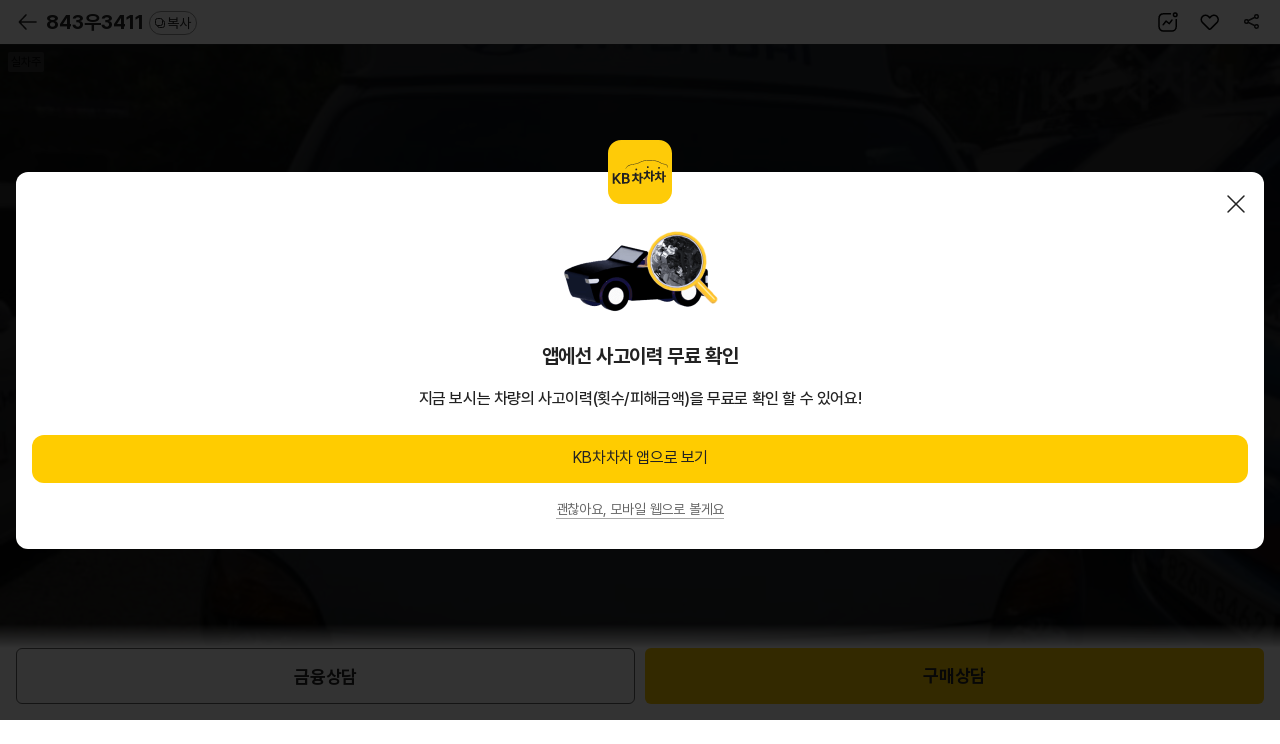

--- FILE ---
content_type: text/html; charset=UTF-8
request_url: https://m.kbchachacha.com/public/web/car/detail/appDown.empty?carSeq=23166183&utm_campaign=webtoapp&utm_source=car_detail&utm_medium=display
body_size: 2079
content:


















	
		<div class="layer-pop-btm layerType new-content-body layer-pop-btm--center">
	        <div class="popup-dim" data-btn-close></div>
			<div class="tit-pop">
	            <h1>
					<span class="blind">KB차차차 앱으로 보기</span>
					<i class="icon64 icon-kbc-app"></i>
				</h1>
				<div class="btn-popup-close"><a href="javascript:void(0);" data-btn-close>닫기</a></div>
			</div>
			<div class="dialog__body content-pop">
				<div class="scroll-wrap tac">
					<img src="/UIDev/resources/images/common/img-app-accident.png" alt="" width="168">
	
	                <h2 class="header-title-100 gap-l">
						앱에선 사고이력 무료 확인
					</h2>
	
					<p class="body-110 gap-m">
						지금 보시는 차량의 사고이력(횟수/피해금액)을 무료로 확인 할 수 있어요!
					</p>
					
	                <div class="btn-grid">
						
							
		                		<a href="https://FsDsGsZ3AECoi4M29ZWuCg.adtouch.adbrix.io/api/v1/click/ZBfiPrNf00KggzK44Y9BKQ?deeplink_custom_path=kbchachacha://post_kbcha?url=



%2Fpublic%2Fapp%2Fcar%2Fdetail.kbc%3FcarSeq%3D23166183%26refererPlatform%3D%26utm_source%3Dcar_detail%26utm_medium%3Ddisplay%26utm_campaign%3Dwebtoapp%26utm_content%3Dfree_carhistory"
									target="_blank" class="btn-base type-primary size-l" 
									data-btn-close
									data-ga4='{"triggerEvent":"click","eventName":"click_button","params":{"page_category":"매물 상세","referer_platform":"","button_name":"KB차차차 앱으로 보기"}}'>KB차차차 앱으로 보기</a>
							
							
						
	                </div>
	
	                <div class="gap-m">
	                    <button type="button" class="btn-txt sm" data-btn-close="session"><span>괜찮아요, 모바일 웹으로 볼게요</span></button>
	                </div>
				</div>
			</div>
		</div>
	
	


<script>
;(function(){
	setTimeout(()=>{
		console.log('###');
		
		kbcTracker && kbcTracker.setGA4TrackerElements();
	}, 0);
})();

</script>

--- FILE ---
content_type: image/svg+xml;charset=UTF-8
request_url: https://m.kbchachacha.com/images/common/icon32-plus.svg
body_size: 257
content:
<svg width="32" height="32" viewBox="0 0 32 32" xmlns="http://www.w3.org/2000/svg">
    <g stroke="#222" stroke-width="1.5" fill="none" fill-rule="evenodd" stroke-linecap="round" stroke-linejoin="round">
        <path d="M6 16h20M16 6v20"/>
    </g>
</svg>


--- FILE ---
content_type: text/javascript;charset=UTF-8
request_url: https://m.kbchachacha.com/UIDev/resources/js/common.js
body_size: 96179
content:

var common = {
	init : function(){
		this.tabmenu();
		this.scrollReveal();
		this.layerBottom();
		this.toggleBtn();
		this.bottomMenu();
		this.btnClose();
		this.inputDisable();
		this.tooltip();

		if ( $('.bottom-tab-bar').length > 0 ) {
			$('#wrap').addClass('wrap-area--has-tab-bar');
		}
	},
	tabmenu :  function(e,num){
		var num = num || 0;
		var menu = $(e).children();
		var con = $(e + '-con').children();
		var select = $(menu).eq(num);
		var i = num;

		con.hide();
		select.addClass('on').append("<span class='blind'>현재선택</span>");
		con.eq(num).show();
		
		menu.click(function(){
			if(select !==null) {
				$(".blind").remove();
				select.removeClass('on');
				con.eq(i).hide();
			}
			select = $(this);
			i = $(this).index();

			select.addClass('on').append("<span class='blind'>현재선택</span>");
			con.eq(i).show();
			return false;
		});
	},
	scrollReveal : function() {
		var windowHeight = $(window).height(),
			windowWidth = $(window).width(),
			initialScroll = $(window).scrollTop(),
			items = $('.reveal'),
			scroll;

		items.each(function(){
			if($(this).offset().top >= windowHeight){
				$(this).addClass('reveal-hidden');
			}
		});

		$(window).scroll(function (event) {
            scroll = $(window).scrollTop();
			items.each( function(){
				if($(this).offset().top <= (scroll + windowHeight)){
					$(this).removeClass('reveal-hidden');
				}
			});
		});
        return this;
    },
	
	layerBottom : function() {
		$('.layer-pop-btm').hide();
	},
	btnClose : function(){
		$(document).on('click','.layer-pop-btm .btn-close, .pop-close,.mask',function(){
			var layerH = $('.layer-pop-btm').outerHeight();
			$('.layer-pop-btm').css({
				"transform": "translate(0 ," + 100 + "%)"
			});
			if($('.layer-pop-btm').hasClass('on')) {
				$('.layer-pop-btm').removeClass('on');
			}
			//setTimeout(function(){
			$('body').children('.mask').remove();
			//},500);
			$('body').css({
				overflow: "auto"
			});
			Snackbar.close();
			return false;
		});	
		
		$(document).on('click','.layer-basic-pop .btn-close,.mask',function(){
			$('.layer-basic-pop').hide();
			$('body').children('.mask').remove();
		});
	},
	
	toggleBtn : function() {
		$('.btn-toggle').on('click',function(){
			$(this).toggleClass('on').next().stop().slideToggle();
		});
	},
	
	bottomMenu : function(){
		var prev= 0;
		var corNum = 10;// 하단 메뉴 상하단 보정값
		var chNum = [818, 612];// main 라이브 & top 버튼 변환 체크 값
		
		$(window).on("scroll",function() {
			var last_scr = $(document).height() - $(window).height();
			var init = $(this).scrollTop();
			
			// if(init > prev && init > corNum && !(init > last_scr-corNum)){
			// 	$(".bottom-menu-area, .fxd-area").addClass("up").removeClass("down");
			// 	$(".selcar-option").css({
			// 		bottom: 0
			// 	});
			//
			// 	// 검색 하단 메뉴
			// 	$(".btnAreaFixedBottom").addClass("up").removeClass("down");
			//
			// }else{
			// 	$(".bottom-menu-area, .fxd-area").addClass("down").removeClass("up");
			// 	$(".selcar-option").css({
			// 		bottom: 50
			// 	});
			//
			// 	// 검색 하단 메뉴
			// 	$(".btnAreaFixedBottom").addClass("down").removeClass("up");
			// }
			prev = init;
			
			/* main 라이브 & Top 버튼 변환 */
			for(var n=chNum.length, i=0; i<n; i++){
				if($(".fxd-area").is(".tp"+(i+1))){
					if(init >= chNum[i]){
						$(".fxd-area").addClass("top");
					}else{
						$(".fxd-area").removeClass("top");
					}
				}
			}
			
			/* 공통 Top 버튼 show & hide  */
			if(init <= 0){
				$(".fxd-area02").hide();
			}else{
				$(".fxd-area02").show();
			}
		});
		
		var scrNum = $(window).scrollTop();
		
		/* main 라이브 & Top 버튼 초기 설정 */
		for(var n=chNum.length, i=0; i<n; i++){
			if($(".fxd-area").is(".tp"+(i+1))){
				if(scrNum >= chNum[i]){
					$(".fxd-area").addClass("top");
				}else{
					$(".fxd-area").removeClass("top");
				}
			}
		}
		
		/* 공통 Top 버튼 초기 설정  */
		if(scrNum <= 0){
			$(".fxd-area02").hide();
		}else{
			$(".fxd-area02").show();
		}
		
		/* Top 버튼 event */
		$(document).on("click", ".scr-top", function(){
			scrTop(500);
		});
		
		/* scroll Top animate */
		function scrTop(speed){
			$("html, body").stop().animate({scrollTop:"0"}, speed);
		}
	},
	
	inputDisable : function(){
		$('.input-type:disabled').parent().addClass('input-disable');
	},
	tooltip : function(){
		$(document).on("click", ".tooltip .tip-tit, .tooltip .tip-close", function(){
			var tipTit = $(this);
			var tipCon = tipTit.closest(".tooltip").find(".tip-con");
			
			if(tipCon.is(":visible")){
				tipOff();
			}else{
				tipOff();
				tipOn(tipTit, tipCon);
			}
		
			$(document).on("click touchstart", "html", function(e){
				if(!($(e.target).closest(".tooltip").is(".tooltip"))){
					tipOff();
					$(document).off("click touchstart", "html");
				}
			});
		});

		function tipOn(tipTit, tipCon){
			var tipWp = tipTit.closest(".tooltip");
			var winWid = $(window).width();
			var winHei = $(window).height();
			var scrTop = $(window).scrollTop();
			var titWid = tipTit.outerWidth();
			var titHei = tipTit.outerHeight();
			var ofst = tipTit.offset();
			
			tipWp.css({"z-index":"101"});

			if ( tipWp.siblings('.garage-article__head-title').length > 0) {
				leftPos = (tipWp.siblings('.garage-article__head-title').outerWidth() + 4) * -1
				tipCon.css('left', leftPos + 'px');


			}

			if (tipWp.closest('.tooltip-text-block, .garage-content-info__head, .tire-info-input__col, .motor-sell__item-price').length > 0) {
				leftPos = ( tipWp.offset().left - 24 ) * -1;
				tipCon.css('left', leftPos + 'px');
			}

			if (tipWp.closest('.scroll-wrap').length > 0) {
				leftPos = ( tipWp.offset().left - 30 ) * -1;
				tipCon.css('left', leftPos + 'px');
			}

			tipWp.find('.garage-tooltip__arrow').show();
			tipCon.show();
			
			var conWid = tipCon.outerWidth();
			var subWid = tipCon.find(".sub").outerWidth();
			var conHei = tipCon.outerHeight();
			var gapRight = winWid-ofst.left-titWid;
			var gapLeft = winWid-gapRight-titWid;
			var revNum01 = 10;//좌우 위치 보정 값
			
			if(tipWp.is(".tp01")){
				if(subWid+revNum01>gapLeft && subWid+revNum01>gapRight){
					tipWp.addClass("tip-c");
				}else if(conWid<gapRight){
					tipWp.addClass("tip-l");
				}else{
					tipWp.addClass("tip-r");
				}

				var revNum02 = 11;//top, bottom 시작 위치 보정 값
				
				if(ofst.top-scrTop+conHei-revNum02 > winHei){
					tipWp.addClass("tip-b");
				}else{
					tipWp.addClass("tip-t");
				}
				
				var tcWid = tipWp.find(".tip-con").width();
				var tsWid = tipWp.find(".tip-con").find(".sub").outerWidth();
				
				if(tcWid > tsWid){
					tipWp.find(".tip-con").css({"width":tsWid, "box-sizing":"content-box"});
					tipWp.find(".tip-con").find(".sub").css("display", "block");
				}
			}
		}

		function tipOff(){
			$(".tooltip").removeClass("tip-l tip-c tip-r tip-t tip-b");
			$(".tooltip, .tooltip *").removeAttr("style");
		}
	}
	
}

function countdown(elementId, seconds){
	var element, endTime, hours, mins, msLeft, time;

	function updateTimer(){
		msLeft = endTime - (+new Date);
		if ( msLeft < 0 ) {
			$('.auction-time').css({
				'background': '#fc665d'
			});
		} else {
			time = new Date( msLeft );
			hours = time.getUTCHours();
			mins = time.getUTCMinutes();
			element.innerHTML = (hours ? hours + '시간 ' + ('0' + mins).slice(-2) : mins) + '분 ' + ('0' + time.getUTCSeconds()).slice(-2)+'초';
			setTimeout( updateTimer, time.getUTCMilliseconds());
			$('.auction-time').css({
				'animation' : 'Gradient2 ' + (hours*600 + mins*60 + time.getUTCSeconds()) + 's ease 1'
			});
		}
	}
	element = document.getElementById( elementId );
	endTime = (+new Date) + 1000 * seconds;
	updateTimer();
}

$(function(){
	common.init();
	
	$('.layer-sample a, .pop-open,.layerBtm').on('click.layerShow',function(){
		var $this  = $(this);
		var $layer = $($this.attr('href') || null );
		var $layerOutH = $layer.find('.tit-pop').height();

		$('.layer-pop-btm').show();

		// [20211123] 팝업 열 때 밑에 다른 팝업들이 조금 숨어있어서 hide처리
		if ($(this).hasClass('layerBtm')) {
			$('.layer-pop-btm').hide();
			$($(this).attr('href')).show();
		}

		$layer.find('.scroll-wrap').scrollTop(0);

		$('body').append('<div class="mask"></div>');
		$('body').css({
			overflow: "hidden"
		});

		$layer.css({
			"transform": "translate(0 , 0)"
		});

		if(!$layer.find(".btn-wrap").attr('class')) {
			$(".layer-pop-btm .content-pop").css({
				"padding-bottom" : 30
			});
		}

		var siblingsH = $layer.find('.content-pop').siblings();
		var sum = 0;
		siblingsH.each(function(){
			sum += $(this).outerHeight();
		})
		if($(window).height() <  $layer.outerHeight()) {
			if($layer.children().is('.btn-wrap')) {
				$layer.find('.scroll-wrap').css({
					height: $(window).outerHeight() - (sum + 45)
				});
			}
			if($layer.find('.content-pop *').is('.tab-type')) {
				$layer.find('.scroll-wrap').css({
					height: $(window).outerHeight() - (sum + 116)
				});
			} 
			if(!$layer.find('.content-pop *').is('.tab-type') && !$layer.children().is('.btn-wrap')) {
				$layer.find('.scroll-wrap').css({
					height: $(window).outerHeight() - (sum + 46)
				});
				$(".layer-pop-btm .content-pop").css({
					"padding-bottom" : 0
				});
			}

		} else {
			var scrollH = $layer.find('.scroll-wrap').outerHeight(); 
			$layer.find('.scroll-wrap').css({
				height: scrollH
			});
		}
		if($layer.hasClass('layer-point')) {
			$layer.addClass('on');
		}
	});
	/*2020.12.08 추가*/
	$('a.layer-cnt, button.layer-cnt').on('click',function() {
    console.log(this)
    if ($(this).attr('href') !== undefined && !!$($(this).attr('href'))) {
      $($(this).attr('href')).show();
    } else {
      $('.layer-pop-cnt').show();
    }
		var $this = $(this);
		var $layer = $($this.attr('href') || null);
		var $layerOutH = $layer.find('.tit-pop').height();

		$layer.css({
			"display": "block"
		});
	});
	var laypopH = $('.layer-basic-pop').height();
	$('.layer-basic-pop').css({
		"margin-top" : -(laypopH/2)
	});
});


// sticky
//(function($) {
//	$.fn.sticky = function(options) {
//		const DEFAULT_SELECTORS = {
//			navActiveClass:    'on',  
//			navStickyClass:    'sticky',  
//			sectionSelector:   'section'  
//		};
//
//		const selectors = $.extend({}, DEFAULT_SELECTORS, options);
//
//		const $nav = this;
//		const $navLinks = $nav.find('a');
//		const $sections = $(selectors.sectionSelector);
//		const navHeight = $nav.height();
//		const scrollTopOffset = $sections.first().height() / 2;
//
//		let currentScrollPosition = 0;
//		let sectionOffsetArray = [];
//
//
//		function initialise() {
//			calculateOffsets();
//			bindEvents();
//		}
//
//		function bindEvents() {
//			$navLinks.on('click', onClick);
//			$(window).on('scroll', throttle(onScroll, 5));
//		}
//
//		function onClick(e) {
//			e.preventDefault();
//			const targetEl = $(this).attr('href');
//
//			if ($(targetEl).length) {
//				selectNavItem(this);
//
//				if (window.scroll) {
//					window.scroll({
//						top: $(targetEl).offset().top - navHeight,
//						left: 0,
//						behavior: 'smooth'
//					});
//				} else {
//					$('html, body').animate({
//						scrollTop: $(targetEl).offset().top - navHeight
//					});
//				}
//			}
//		}
//
//		function onScroll() {
//			var scrollTop = $(document).scrollTop() + navHeight,
//				closestPosition = findClosestNumber(scrollTop, sectionOffsetArray);
//
//			if (closestPosition !== currentScrollPosition) {
//				selectNavItem('.section-offset-' + closestPosition);
//				currentScrollPosition = closestPosition;
//			}
//
//			if (scrollTop > 267) {
//				$nav.addClass(selectors.navStickyClass);
//			} else {
//				$nav.removeClass(selectors.navStickyClass);
//			}
//		}
//
//		function calculateOffsets() {
//			$sections.each(function(index) {
//				const el = $(this)[0];
//				const offsetTop = getOffsetTop(el);
//
//				sectionOffsetArray.push(offsetTop);
//				getNavItem(el).addClass('section-offset-' + offsetTop);
//			});
//		}
//
//		function getOffsetTop(el) {
//			const rect = el.getBoundingClientRect(),
//				  scrollTop = window.pageYOffset || document.documentElement.scrollTop;
//
//			return Math.round(rect.top + scrollTop);
//		}
//
//		function getNavItem(el) {
//			return $('.tab-type a[href="#' + $(el).attr('id') + '"]');
//		}
//
//		function selectNavItem(el) {
//			if (!$nav.hasClass(selectors.navStickyClass)) {
//				$nav.addClass(selectors.navStickyClass);
//			}
//
//			$navLinks.parent().removeClass(selectors.navActiveClass);
//			$(el).parent().addClass(selectors.navActiveClass);
//		}
//
//		function findClosestNumber(num, arr) {
//			return arr.reduce(function(prev, curr) {
//				return (Math.abs(curr - num) < Math.abs(prev - num) ? curr : prev);
//			});
//		}
//
//		function throttle(func, delay) {
//			let timer = 0;
//
//			return function() {
//				const context = this,
//					  args = [].slice.call(arguments);
//
//				clearTimeout(timer);
//				timer = setTimeout(function() {
//					func.apply(context, args);
//				}, delay);
//			};
//		}
//
//		initialise();
//	};
//
//}(jQuery));


// Button Ripple
/*window["tmripple"] =
	(function(modules) { 
		var installedModules = {};
		function __webpack_require__(moduleId) {
			if(installedModules[moduleId]) {
				return installedModules[moduleId].exports;
			}

			var module = installedModules[moduleId] = {
				i: moduleId,
				l: false,
				exports: {}
			};
			modules[moduleId].call(module.exports, module, module.exports, __webpack_require__);
			module.l = true;
			return module.exports;
		}
		__webpack_require__.m = modules;
		__webpack_require__.c = installedModules;
		__webpack_require__.d = function(exports, name, getter) {
		if(!__webpack_require__.o(exports, name)) {
			Object.defineProperty(exports, name, {
				configurable: false,
				enumerable: true,
				get: getter
			});
		}
	};

	__webpack_require__.n = function(module) {
		var getter = module && module.__esModule ? function getDefault() { return module['default']; } : function getModuleExports() { return module; };
		__webpack_require__.d(getter, 'a', getter);
		return getter;
	};

	__webpack_require__.o = function(object, property) { return Object.prototype.hasOwnProperty.call(object, property); };
	__webpack_require__.p = "";
	return __webpack_require__(__webpack_require__.s = 0);
})

([

(function(module, exports, __webpack_require__) {

"use strict";


// Default Settings
var settings = {
    area: "",
    color: "rgba(255, 255, 255, 0.6)",
    offsetEl: null,
    eventListener: "click",
    mouseMove: false
};
/!**
 * @description Where the magic happens
 * @param {object} e
 * @param {string} rippleColor
 * @param {string} eventListener
 *!/
function ripple(e, rippleColor, eventListener) {
    var clickedEl = e.currentTarget;
    var PageX = eventListener.match(/touch/) ? e.changedTouches[0].pageX : e.clientX;
    var PageY = eventListener.match(/touch/) ? e.changedTouches[0].pageY : e.clientY;
    var btnWidth = clickedEl.clientWidth;
    var el = clickedEl.getBoundingClientRect();
    var rippleOffset = settings.offsetEl ? settings.offsetEl.clientHeight : 0;
    var btnOffsetTop = el.top + rippleOffset;
    var btnOffsetLeft = el.left;
    var posMouseX = PageX;
    var posMouseY = PageY + rippleOffset;
    var rippleX = posMouseX - btnOffsetLeft;
    var rippleY = posMouseY - btnOffsetTop;

    var baseCSS = "\n          position: absolute;\n          width: " + btnWidth * 2 + "px;\n          height: " + btnWidth * 2 + "px;\n          border-radius: 50%;\n          transition: transform 700ms, opacity 700ms;\n          transition-timing-function: cubic-bezier(0.250, 0.460, 0.450, 0.940);\n          background: " + rippleColor + ";\n          background-position: center;\n          background-repeat: no-repeat;\n          background-size: 100%;\n          left: " + (rippleX - btnWidth) + "px;\n          top: " + (rippleY - btnWidth) + "px;\n          transform: scale(0);\n          pointer-events: none;\n      ";


    var rippleEffect = document.createElement("span");
    rippleEffect.style.cssText = baseCSS;
    clickedEl.style.overflow = "hidden";
    if (window.getComputedStyle(clickedEl).position === "static") {
        clickedEl.style.position = "relative";
    }

    if (settings.mouseMove) {
        settings.mouseMove = false;
        return;
    }

    clickedEl.appendChild(rippleEffect);
    requestAnimationFrame(function () {
        rippleEffect.style.cssText = baseCSS + " transform: scale(1); opacity: 0;";
    });

    setTimeout(function () {
        rippleEffect.remove();
    }, 700);
}

/!**
 * @description Prevent ripple when scrolling (Mobile Only)
 * @param {string} eventListener
 *!/
function onDrag(eventListener) {
    if (eventListener === "touchend") {
        document.getElementsByTagName("body")[0].addEventListener("touchmove", function () {
            settings.mouseMove = true;
        });
    }
}

function attachRipple(els, rippleColor, eventListener) {
    for (var i = 0; i < els.length; i += 1) {
        var currentBtn = els[i];
        currentBtn.addEventListener(eventListener, function (e) {
            return ripple(e, rippleColor, eventListener);
        });
    }
}

function attachRippleToAttribute(area, rippleColor, eventListener) {
    var attributeEl = document.querySelectorAll(area + " [data-animation='ripple']");

    if (attributeEl.length > 0) {
        attachRipple(attributeEl, rippleColor, eventListener);
    } else {
        throw new Error('not found any element with data-animation="ripple"');
    }
}

function attachRippleToSelectors(selectors, rippleColor, eventListener) {
    if (selectors) {
        var selectorsEl = document.querySelectorAll(selectors);
    } else {
        throw new Error("You have to enter at least 1 selector");
    }

    if (selectorsEl.length > 0) {
        attachRipple(selectorsEl, rippleColor, eventListener);
    } else {
        console.warn("No element found with this selector: ", selectors);
    }
}

module.exports = {
    init: function init() {
        var data = arguments.length > 0 && arguments[0] !== undefined ? arguments[0] : {};

        try {
            var area = settings.area,
                color = settings.color,
                offsetEl = settings.offsetEl,
                eventListener = settings.eventListener;


            area = data.area || area;
            color = data.color || color;
            offsetEl = data.offsetEl ? this.setOffsetEl(data.offsetEl) : offsetEl;
            eventListener = data.eventListener || eventListener;

            onDrag(eventListener);
            attachRippleToAttribute(area, color, eventListener);
        } catch (e) {
            console.warn(e.message);
        }
    },
    attachToSelectors: function attachToSelectors() {
        var data = arguments.length > 0 && arguments[0] !== undefined ? arguments[0] : {};

        try {
            var elSetting = {
                color: data.color || settings.color,
                eventListener: data.eventListener || settings.eventListener
            };
            var color = elSetting.color,
                eventListener = elSetting.eventListener;


            attachRippleToSelectors(data.selectors, color, eventListener);
        } catch (e) {
            console.warn(e.message);
        }
    },
    setOffsetEl: function setOffsetEl(el) {
        settings.offsetEl = document.querySelector(el);
    },

    ripple: ripple
};

/!***!/ })
/!******!/ ]);

tmripple.init();*/

(function() {
  "use strict";
  var $, Animation, Draggable, Gridly,
    bind = function(fn, me){ return function(){ return fn.apply(me, arguments); }; },
    slice = [].slice;

  $ = jQuery;

  Animation = (function() {
    function Animation() {}

    Animation.transitions = {
      "webkitTransition": "webkitTransitionEnd",
      "mozTransition": "mozTransitionEnd",
      "oTransition": "oTransitionEnd",
      "transition": "transitionend"
    };

    Animation.transition = function($el) {
      var el, ref, result, type;
      el = $el[0];
      ref = this.transitions;
      for (type in ref) {
        result = ref[type];
        if (el.style[type] != null) {
          return result;
        }
      }
    };

    Animation.execute = function($el, callback) {
      var transition;
      transition = this.transition($el);
      if (transition != null) {
        return $el.one(transition, callback);
      } else {
        return callback();
      }
    };

    return Animation;

  })();

  Draggable = (function() {
    function Draggable($container, selector, callbacks) {
      this.touchend = bind(this.touchend, this);
      this.click = bind(this.click, this);
      this.moved = bind(this.moved, this);
      this.ended = bind(this.ended, this);
      this.began = bind(this.began, this);
      this.coordinate = bind(this.coordinate, this);
      this.off = bind(this.off, this);
      this.on = bind(this.on, this);
      this.toggle = bind(this.toggle, this);
      this.bind = bind(this.bind, this);
      this.$container = $container;
      this.selector = selector;
      this.callbacks = callbacks;
      this.toggle();
    }

    Draggable.prototype.bind = function(method) {
      if (method == null) {
        method = 'on';
      }
      $(document)[method]('mousemove touchmove', this.moved);
      return $(document)[method]('mouseup touchcancel', this.ended);
    };

    Draggable.prototype.toggle = function(method) {
      if (method == null) {
        method = 'on';
      }
      this.$container[method]('mousedown touchstart', this.selector, this.began);
      this.$container[method]('touchend', this.selector, this.touchend);
      return this.$container[method]('click', this.selector, this.click);
    };

    Draggable.prototype.on = function() {
      return this.toggle('on');
    };

    Draggable.prototype.off = function() {
      return this.toggle('off');
    };

    Draggable.prototype.coordinate = function(event) {
      switch (event.type) {
        case 'touchstart':
        case 'touchmove':
        case 'touchend':
        case 'touchcancel':
          return event.originalEvent.touches[0];
        default:
          return event;
      }
    };

    Draggable.prototype.began = function(event) {
      var ref;
      if (this.$target) {
        return;
      }
      event.preventDefault();
      event.stopPropagation();
      this.bind('on');
      this.$target = $(event.target).closest(this.$container.find(this.selector));
      this.$target.addClass('dragging');
      this.origin = {
        x: this.coordinate(event).pageX - this.$target.position().left,
        y: this.coordinate(event).pageY - this.$target.position().top
      };
      return (ref = this.callbacks) != null ? typeof ref.began === "function" ? ref.began(event) : void 0 : void 0;
    };

    Draggable.prototype.ended = function(event) {
      var ref;
      if (this.$target == null) {
        return;
      }
      if (event.type !== 'touchend') {
        event.preventDefault();
        event.stopPropagation();
      }
      this.bind('off');
      this.$target.removeClass('dragging');
      delete this.$target;
      delete this.origin;
      return (ref = this.callbacks) != null ? typeof ref.ended === "function" ? ref.ended(event) : void 0 : void 0;
    };

    Draggable.prototype.moved = function(event) {
      var ref;
      if (this.$target == null) {
        return;
      }
      event.preventDefault();
      event.stopPropagation();
      this.$target.css({
        left: this.coordinate(event).pageX - this.origin.x,
        top: this.coordinate(event).pageY - this.origin.y
      });
      this.dragged = this.$target;
      return (ref = this.callbacks) != null ? typeof ref.moved === "function" ? ref.moved(event) : void 0 : void 0;
    };

    Draggable.prototype.click = function(event) {
      if (!this.dragged) {
        return;
      }
      event.preventDefault();
      event.stopPropagation();
      return delete this.dragged;
    };

    Draggable.prototype.touchend = function(event) {
      this.ended(event);
      return this.click(event);
    };

    return Draggable;

  })();

  Gridly = (function() {
    Gridly.settings = {
      base: 60,
      gutter: 20,
      columns: 12,
      draggable: {
        zIndex: 800,
        selector: '> *'
      }
    };

    Gridly.gridly = function($el, options) {
      var data;
      if (options == null) {
        options = {};
      }
      data = $el.data('_gridly');
      if (data) {
        $.extend(data.settings, options);
      } else {
        data = new Gridly($el, options);
        $el.data('_gridly', data);
      }
      return data;
    };

    function Gridly($el, settings) {
      if (settings == null) {
        settings = {};
      }
      this.optimize = bind(this.optimize, this);
      this.layout = bind(this.layout, this);
      this.structure = bind(this.structure, this);
      this.position = bind(this.position, this);
      this.size = bind(this.size, this);
      this.draggingMoved = bind(this.draggingMoved, this);
      this.draggingEnded = bind(this.draggingEnded, this);
      this.draggingBegan = bind(this.draggingBegan, this);
      this.$sorted = bind(this.$sorted, this);
      this.draggable = bind(this.draggable, this);
      this.compare = bind(this.compare, this);
      this.$ = bind(this.$, this);
      this.reordinalize = bind(this.reordinalize, this);
      this.ordinalize = bind(this.ordinalize, this);
      this.$el = $el;
      this.settings = $.extend({}, Gridly.settings, settings);
      this.ordinalize(this.$('> *'));
      if (this.settings.draggable !== false) {
        this.draggable();
      }
      return this;
    }

    Gridly.prototype.ordinalize = function($elements) {
      var $element, i, j, ref, results1;
      results1 = [];
      for (i = j = 0, ref = $elements.length; 0 <= ref ? j <= ref : j >= ref; i = 0 <= ref ? ++j : --j) {
        $element = $($elements[i]);
        results1.push($element.data('position', i));
      }
      return results1;
    };

    Gridly.prototype.reordinalize = function($element, position) {
      return $element.data('position', position);
    };

    Gridly.prototype.$ = function(selector) {
      return this.$el.find(selector);
    };

    Gridly.prototype.compare = function(d, s) {
      if (d.y > s.y + s.h) {
        return +1;
      }
      if (s.y > d.y + d.h) {
        return -1;
      }
      if ((d.x + (d.w / 2)) > (s.x + (s.w / 2))) {
        return +1;
      }
      if ((s.x + (s.w / 2)) > (d.x + (d.w / 2))) {
        return -1;
      }
      return 0;
    };

    Gridly.prototype.draggable = function(method) {
      if (this._draggable == null) {
        this._draggable = new Draggable(this.$el, this.settings.draggable.selector, {
          began: this.draggingBegan,
          ended: this.draggingEnded,
          moved: this.draggingMoved
        });
      }
      if (method != null) {
        return this._draggable[method]();
      }
    };

    Gridly.prototype.$sorted = function($elements) {
      return ($elements || this.$('> *')).sort(function(a, b) {
        var $a, $b, aPosition, aPositionInt, bPosition, bPositionInt;
        $a = $(a);
        $b = $(b);
        aPosition = $a.data('position');
        bPosition = $b.data('position');
        aPositionInt = parseInt(aPosition);
        bPositionInt = parseInt(bPosition);
        if ((aPosition != null) && (bPosition == null)) {
          return -1;
        }
        if ((bPosition != null) && (aPosition == null)) {
          return +1;
        }
        if (!aPosition && !bPosition && $a.index() < $b.index()) {
          return -1;
        }
        if (!bPosition && !aPosition && $b.index() < $a.index()) {
          return +1;
        }
        if (aPositionInt < bPositionInt) {
          return -1;
        }
        if (bPositionInt < aPositionInt) {
          return +1;
        }
        return 0;
      });
    };

    Gridly.prototype.draggingBegan = function(event) {
      var $elements, ref, ref1;
      $elements = this.$sorted();
      this.ordinalize($elements);
      setTimeout(this.layout, 0);
      return (ref = this.settings) != null ? (ref1 = ref.callbacks) != null ? typeof ref1.reordering === "function" ? ref1.reordering($elements) : void 0 : void 0 : void 0;
    };

    Gridly.prototype.draggingEnded = function(event) {
      var $elements, ref, ref1;
      $elements = this.$sorted();
      this.ordinalize($elements);
      setTimeout(this.layout, 0);
      return (ref = this.settings) != null ? (ref1 = ref.callbacks) != null ? typeof ref1.reordered === "function" ? ref1.reordered($elements, this._draggable.dragged) : void 0 : void 0 : void 0;
    };

    Gridly.prototype.draggingMoved = function(event) {
      var $dragging, $elements, element, i, index, j, k, len, original, positions, ref, ref1, ref2;
      $dragging = $(event.target).closest(this.$(this.settings.draggable.selector));
      $elements = this.$sorted(this.$(this.settings.draggable.selector));
      positions = this.structure($elements).positions;
      original = index = $dragging.data('position');
      ref = positions.filter(function(position) {
        return position.$element.is($dragging);
      });
      for (j = 0, len = ref.length; j < len; j++) {
        element = ref[j];
        element.x = $dragging.position().left;
        element.y = $dragging.position().top;
        element.w = $dragging.data('width') || $dragging.outerWidth();
        element.h = $dragging.data('height') || $dragging.outerHeight();
      }
      positions.sort(this.compare);
      $elements = positions.map(function(position) {
        return position.$element;
      });
      $elements = (((ref1 = this.settings.callbacks) != null ? ref1.optimize : void 0) || this.optimize)($elements);
      for (i = k = 0, ref2 = $elements.length; 0 <= ref2 ? k < ref2 : k > ref2; i = 0 <= ref2 ? ++k : --k) {
        this.reordinalize($($elements[i]), i);
      }
      return this.layout();
    };

    Gridly.prototype.size = function($element) {
      return (($element.data('width') || $element.outerWidth()) + this.settings.gutter) / (this.settings.base + this.settings.gutter);
    };

    Gridly.prototype.position = function($element, columns) {
      var column, height, i, j, k, max, ref, ref1, ref2, size;
      size = this.size($element);
      height = Infinity;
      column = 0;
      for (i = j = 0, ref = columns.length - size; 0 <= ref ? j < ref : j > ref; i = 0 <= ref ? ++j : --j) {
        max = Math.max.apply(Math, columns.slice(i, i + size));
        if (max < height) {
          height = max;
          column = i;
        }
      }
      for (i = k = ref1 = column, ref2 = column + size; ref1 <= ref2 ? k < ref2 : k > ref2; i = ref1 <= ref2 ? ++k : --k) {
        columns[i] = height + ($element.data('height') || $element.outerHeight()) + this.settings.gutter;
      }
      return {
        x: column * (this.settings.base + this.settings.gutter),
        y: height
      };
    };

    Gridly.prototype.structure = function($elements) {
      var $element, columns, i, index, j, position, positions, ref;
      if ($elements == null) {
        $elements = this.$sorted();
      }
      positions = [];
      columns = (function() {
        var j, ref, results1;
        results1 = [];
        for (i = j = 0, ref = this.settings.columns; 0 <= ref ? j <= ref : j >= ref; i = 0 <= ref ? ++j : --j) {
          results1.push(0);
        }
        return results1;
      }).call(this);
      for (index = j = 0, ref = $elements.length; 0 <= ref ? j < ref : j > ref; index = 0 <= ref ? ++j : --j) {
        $element = $($elements[index]);
        position = this.position($element, columns);
        positions.push({
          x: position.x,
          y: position.y,
          w: $element.data('width') || $element.outerWidth(),
          h: $element.data('height') || $element.outerHeight(),
          $element: $element
        });
      }
      return {
        height: Math.max.apply(Math, columns),
        positions: positions
      };
    };

    Gridly.prototype.layout = function() {
      var $element, $elements, index, j, position, ref, ref1, structure;
      $elements = (((ref = this.settings.callbacks) != null ? ref.optimize : void 0) || this.optimize)(this.$sorted());
      structure = this.structure($elements);
      for (index = j = 0, ref1 = $elements.length; 0 <= ref1 ? j < ref1 : j > ref1; index = 0 <= ref1 ? ++j : --j) {
        $element = $($elements[index]);
        position = structure.positions[index];
        if ($element.is('.dragging')) {
          continue;
        }
        $element.css({
          position: 'absolute',
          left: position.x,
          top: position.y
        });
      }
      return this.$el.css({
        height: structure.height
      });
    };

    Gridly.prototype.optimize = function(originals) {
      var columns, index, j, ref, results;
      results = [];
      columns = 0;
      while (originals.length > 0) {
        if (columns === this.settings.columns) {
          columns = 0;
        }
        index = 0;
        for (index = j = 0, ref = originals.length; 0 <= ref ? j < ref : j > ref; index = 0 <= ref ? ++j : --j) {
          if (!(columns + this.size($(originals[index])) > this.settings.columns)) {
            break;
          }
        }
        if (index === originals.length) {
          index = 0;
          columns = 0;
        }
        columns += this.size($(originals[index]));
        results.push(originals.splice(index, 1)[0]);
      }
      return results;
    };

    return Gridly;

  })();

  $.fn.extend({
    gridly: function() {
      var option, parameters;
      option = arguments[0], parameters = 2 <= arguments.length ? slice.call(arguments, 1) : [];
      if (option == null) {
        option = {};
      }
      return this.each(function() {
        var $this, action, options;
        $this = $(this);
        options = $.extend({}, $.fn.gridly.defaults, typeof option === "object" && option);
        action = typeof option === "string" ? option : option.action;
        if (action == null) {
          action = "layout";
        }
        return Gridly.gridly($this, options)[action](parameters);
      });
    }
  });

}).call(this);


function countdown_h( elementName, minutes, seconds )
{
    var element, endTime, hours, mins, msLeft, time;

    function twoDigits( n )
    {
        return (n <= 9 ? "0" + n : n);
    }

    function updateTimer()
    {
        msLeft = endTime - (+new Date);
        if ( msLeft < 1000 ) {
            element.innerHTML = "countdown's over!";
        } else {
            time = new Date( msLeft );
            hours = time.getUTCHours();
            mins = time.getUTCMinutes();
            element.innerHTML = (hours ? hours + ':' + twoDigits( mins ) : mins) + ':' + twoDigits( time.getUTCSeconds() );
            setTimeout( updateTimer, time.getUTCMilliseconds() + 500 );
        }
    }

    element = document.getElementById( elementName );
    endTime = (+new Date) + 1000 * (60*minutes + seconds) + 500;
    updateTimer();
}


// snackbar js
(function(root, factory) {
    'use strict';

    if (typeof define === 'function' && define.amd) {
        define([], function() {
            return (root.Snackbar = factory());
        });
    } else if (typeof module === 'object' && module.exports) {
        module.exports = root.Snackbar = factory();
    } else {
        root.Snackbar = factory();
    }
})(this, function() {
    var Snackbar = {};

    Snackbar.current = null;
    var $defaults = {
        text: 'Default Text',
        textColor: '#FFFFFF',
        width: '100%',
        showAction: true,
        actionText: 'Dismiss',
        actionTextColor: '#4CAF50',
        showSecondButton: false,
        secondButtonText: '',
        secondButtonTextColor: '#4CAF50',
        //backgroundColor: '#323232',
        pos: 'bottom-left',
        duration: 5000,
        customClass: '',
        onActionClick: function(element) {
            element.style.opacity = 0;
        },
        onSecondButtonClick: function(element) {},
        onClose: function(element) {}
    };

    Snackbar.show = function($options) {
        var options = Extend(true, $defaults, $options);

        if (Snackbar.current) {
            Snackbar.current.style.opacity = 0;
            setTimeout(
                function() {
                    var $parent = this.parentElement;
                    if ($parent)
                    // possible null if too many/fast Snackbars
                        $parent.removeChild(this);
                }.bind(Snackbar.current),
                500
            );
        }

        Snackbar.snackbar = document.createElement('div');
        Snackbar.snackbar.className = 'snackbar-container ' + options.customClass;
        Snackbar.snackbar.style.width = options.width;
        var $p = document.createElement('p');
        $p.style.margin = 0;
        $p.style.padding = 0;
        $p.style.color = options.textColor;
        $p.style.fontSize = '16px';
        $p.style.fontWeight = 400;
        //$p.style.lineHeight = '1em';
        $p.innerHTML = options.text;
        Snackbar.snackbar.appendChild($p);
        Snackbar.snackbar.style.background = options.backgroundColor;

        if (options.showSecondButton) {
            var secondButton = document.createElement('button');
            secondButton.className = 'action';
            secondButton.innerHTML = options.secondButtonText;
            secondButton.style.color = options.secondButtonTextColor;
            secondButton.addEventListener('click', function() {
                options.onSecondButtonClick(Snackbar.snackbar);
            });
            Snackbar.snackbar.appendChild(secondButton);
        }

        if (options.showAction) {
            var actionButton = document.createElement('button');
            actionButton.className = 'action';
            actionButton.innerHTML = options.actionText;
            actionButton.style.color = options.actionTextColor;
            actionButton.addEventListener('click', function() {
                options.onActionClick(Snackbar.snackbar);
            });
            Snackbar.snackbar.appendChild(actionButton);
        }

        if (options.duration) {
            setTimeout(
                function() {
                    if (Snackbar.current === this) {
                        Snackbar.current.style.opacity = 0;
                        // When natural remove event occurs let's move the snackbar to its origins
                        Snackbar.current.style.top = '-100px';
                        Snackbar.current.style.bottom = '-100px';
                    }
                }.bind(Snackbar.snackbar),
                options.duration
            );
        }

        Snackbar.snackbar.addEventListener(
            'transitionend',
            function(event, elapsed) {
                if (event.propertyName === 'opacity' && this.style.opacity === '0') {
                    if (typeof(options.onClose) === 'function')
                        options.onClose(this);

                    this.parentElement.removeChild(this);
                    if (Snackbar.current === this) {
                        Snackbar.current = null;
                    }
                }
            }.bind(Snackbar.snackbar)
        );

        Snackbar.current = Snackbar.snackbar;

        document.body.appendChild(Snackbar.snackbar);
        var $bottom = getComputedStyle(Snackbar.snackbar).bottom;
        var $top = getComputedStyle(Snackbar.snackbar).top;
        Snackbar.snackbar.style.opacity = 1;
        Snackbar.snackbar.className =
            'snackbar-container ' + options.customClass + ' snackbar-pos ' + options.pos;
    };

    Snackbar.close = function() {
        if (Snackbar.current) {
            Snackbar.current.style.opacity = 0;
        }
    };

    // Pure JS Extend
    // http://gomakethings.com/vanilla-javascript-version-of-jquery-extend/
    var Extend = function() {
        var extended = {};
        var deep = false;
        var i = 0;
        var length = arguments.length;

        if (Object.prototype.toString.call(arguments[0]) === '[object Boolean]') {
            deep = arguments[0];
            i++;
        }

        var merge = function(obj) {
            for (var prop in obj) {
                if (Object.prototype.hasOwnProperty.call(obj, prop)) {
                    if (deep && Object.prototype.toString.call(obj[prop]) === '[object Object]') {
                        extended[prop] = extend(true, extended[prop], obj[prop]);
                    } else {
                        extended[prop] = obj[prop];
                    }
                }
            }
        };

        for (; i < length; i++) {
            var obj = arguments[i];
            merge(obj);
        }

        return extended;
    };

    return Snackbar;
});


/**
 * @name new ChaChaCha UI
 * @author eunjye
 * @date 2021-08-12
 */
var detailUI = ''; // 상세페이지 관련 js
 ;(function(win, doc, $, undefined){

  // define common Fn
  var namespace = 'uiKBCCC';
  
  // garage.js 내의 함수와 중복 방지를 위해 2 붙임
  $.fn.inView2 = function (_option) {
    var $el = $(this);
    var _flag = false;

    var option = $.extend(true, {
      marginTop: 0,
      marginBottom: 0
    }, _option)

    var _top = $el.offset().top;
    var _left = $el.offset().left;
    var _height = $el.outerHeight();
    var _width = $el.outerWidth();

    _flag = _top < (win.pageYOffset + win.innerHeight - option.marginBottom) &&
      _left < (win.pageXOffset + win.innerWidth) &&
      (_top + _height) > win.pageYOffset + option.marginTop &&
      (_left + _width) > win.pageXOffset;

    return _flag;
  };

  // customEvent setting
  (function () {
    if ( typeof window.CustomEvent === "function" ) return false; //If not IE
    
    function CustomEvent ( event, params ) {
      params = params || { bubbles: false, cancelable: false, detail: undefined };
      var evt = document.createEvent( 'CustomEvent' );
      evt.initCustomEvent( event, params.bubbles, params.cancelable, params.detail );
      return evt;
     }
    
    CustomEvent.prototype = window.Event.prototype;
    
    window.CustomEvent = CustomEvent;
  })();

  win[namespace] = {
    customEvent: {
      'screenOn': new CustomEvent('screenOn'),
      'screenOut': new CustomEvent('screenOut'),
      'screenEnter': new CustomEvent('screenEnter'),
      'screenLeave': new CustomEvent('screenLeave')
    },
    alert: {
      defaultOption: {
        alertId: 'alertId', // (선택) 해당 dialog-wrap의 id로 설정
        icon: false,
        title: '',
        text: '', // (필수)
        cancelButton: false, // (선택)
        confirmButton: '확인', // (선택)
        closeButton: false, // (선택) X버튼 존재 유무
        typeFlat: false, // (선택) MyData 디자인 팝업
        afterFooter: false, // (선택) 모달 아래에 붙일 요소
        empty: false, // (선택) 빈 팝업
        additionalButton: false, // (선택) 좌상단 텍스트버튼
        headerContent: '',
        openCallback: function(){},
        cancelBeforeClose: function(){}, // (선택) 'btn-secondary 클릭 시, alert 닫히기 전 실행할 fn
        cancelAfterClose: function(){}, // (선택) 'btn-secondary 클릭 시, alert 닫힌 후 실행할 fn
        confirmBeforeClose: function(){}, // (선택) 'btn-primary 클릭 시, alert 닫히기 전 실행할 fn
        confirmAfterClose: function(){} // (선택) 'btn-primary 클릭 시, alert 닫힌 후 실행할 fn
      },
      open: function(opt){
				var _ = win[namespace].alert;
        var defaultOption = Object.assign({}, _.defaultOption);
				var option = $.extend(true, defaultOption, opt);
        var _id = option.alertId;

        var _arrClass = option.addClassName || [];
        var _classList = _arrClass.reduce(function(acc, cur){
          return acc + ' ' + cur;
        }, '');

        function makeHTML() {
          var _html = '';
          
          if (!!option.empty) {
            _html += '<div class="dialog-wrap dialog-wrap--empty type-new'
            + (option.typeFlat ? ' type-flat' : '')
            +'" id="'+_id+'">';
            _html += option.text;
            !!option.closeButton ? 
            _html += '<button type="button" class="dialog__btn-close"><span class="blind">닫기</span></button>' : '';
            _html += '</div>';       
          } else {
            _html += '<div class="dialog-wrap dialog-wrap--alert type-new' 
            + (option.typeFlat ? ' type-flat' : '')
            + _classList
            +'" id="'+_id+'">';
            _html += '  <div class="dialog__body content-pop">';
            _html += option.headerContent;
            _html += '    <div class="scroll-wrap">';
            !!option.icon ? 
             _html += '      <i class="icon-nodata"></i>' : '';
            !!option.title ? 
             _html += '      <div class="alert-tit">'+option.title+'</div>' : '';
            _html += '      <div class="alert-txt">'+option.text+'</div>';
            _html += '    </div>';
            _html += '  </div>';
            _html += '  <div class="dialog__foot">';
            !!option.cancelButton ? 
              _html += '    <button type="button" class="btn btn-secondary">'+option.cancelButton+'</button>' : '';
            !!option.confirmButton ? 
              _html += '    <button type="button" class="btn btn-primary">'+option.confirmButton+'</button>' : '';
            _html += '  </div>';
            if (!!option.closeButton) {
              if (!!option.additionalButton) {
                _html += '<button type="button" class="dialog__btn-close dialog__btn-close--outer"><span class="blind">닫기</span></button>';
              } else {
                _html += '<button type="button" class="dialog__btn-close"><span class="blind">닫기</span></button>';
              }
            }
            if (!!option.additionalButton) {
              _html += '<button type="button" class="dialog__btn-additional"><span>' + option.additionalButton.label + '</span></button>';
            }
            !!option.afterFooter ? 
              _html += '<div class="dialog__afterbox">' + option.afterFooter + '</div>' : '';
              _html += '</div>';
          }

          $('body').append(_html);
        }

        makeHTML();
        win[namespace].dialog.open({
          targetDialog: {
            element: $('#'+_id)
          },
          position: 'center',
          removeTag: true,
          openCallback: option.openCallback
        })
        if (!!option.additionalButton) {
          $('#'+_id+' .dialog__btn-additional').off('click.dialogAdditionalClick').on('click.dialogAdditionalClick', option.additionalButton.callback);
        }
        $('#'+_id+' .dialog__foot .btn-secondary').off('click.dialogOnclick').on('click.dialogOnclick', function(){
          option.cancelBeforeClose();
          win[namespace].dialog.close(_id, option.cancelAfterClose);
        });
        $('#'+_id+' .dialog__btn-close').off('click.dialogOnclick').on('click.dialogOnclick', function(){
          win[namespace].dialog.close(_id);
        });
        $('#'+_id+' .dialog__foot .btn-primary').off('click.dialogOnclick').on('click.dialogOnclick', function(){
          option.confirmBeforeClose();
          win[namespace].dialog.close(_id, option.confirmAfterClose);
        });

      }
    },
    dialog: {
			activeDialog: [],
			defaultOption: {
				targetDialog: {},
				position: 'center', // 'center', 'bottom'
				removeTag: false,
				dialogId: null,
        full: false,
        lastFocusElement: {},
				openCallback: function(){},
			  closeCallback: function(){}
			},
			close: function(_id, callback) {
				var _ = win[namespace].dialog;
				var dialogId = _id;
				var $targetDialog = $('[data-dialog-id="' + dialogId + '"]');
				if (_id.charAt(0) === '#' || _id.charAt(0) === '.') {
					$targetDialog = $(_id);
				} 
				var option = $targetDialog.data('dialogOption');
				var $targetDim = $targetDialog.closest('.dialog-dim');

				$targetDim.removeClass('showing');
				
				setTimeout(function(){
					if (!!option.removeTag) {
						$targetDim.remove();
					} else {
						$targetDim.removeClass('show');
						$targetDim.hide();
					}

          option.lastFocusElement.focus();
					option.closeCallback();
          !!callback && callback();
				}, 350);
				
				_.activeDialog[parseInt(dialogId.replace(/[^0-9]/g,''))] = null;

			},
			open: function(opt){
				var _ = win[namespace].dialog;
        var defaultOption = Object.assign({}, _.defaultOption);
				var option = $.extend(true, defaultOption, opt);

				var $dialogWrap;

				if (option.targetDialog.url !== undefined) {
					$.ajax({
						url: option.targetDialog.url,
						dataType: 'html',
						success: function (data) {
							$dialogWrap = $(data);
							$('body').append($dialogWrap);
							openDialog();
						}
					})
				} else {
					$dialogWrap = option.targetDialog.element;
					openDialog();
				}
				
				function openDialog() {
					var activeLength = _.activeDialog.length;
          var dialogId = '';
          if (!!option.dialogId) {
            dialogId = option.dialogId;
          } else if (!!$dialogWrap.attr('id')) {
            dialogId = $dialogWrap.attr('id');
          } else {
            dialogId = 'dialog' + activeLength;
          }
					
					_.activeDialog.push(dialogId);

					if ($dialogWrap.closest('.dialog-dim').length < 1) {
						$dialogWrap.wrap($('<div class="dialog-dim"></div>'));
					}

					var $dialogDim = $dialogWrap.closest('.dialog-dim');
					
					$dialogDim.addClass('showing');

          option.lastFocusElement = $(':focus');
					$dialogDim
            .css('z-index', 1010 + activeLength)
            .addClass('show')
            .attr({
              'data-dialog-position': option.position,
              'data-dialog-full': option.full
            })
            .show();
            if (!!option.full) {
              $dialogDim.removeAttr('data-dialog-position');
            }
					$dialogWrap.attr('data-dialog-id', dialogId).data('dialogOption', option);

          $dialogWrap.attr('tabindex', '0').focus();

          
					option.openCallback();

					$dialogWrap.find('.dialog__btn-close').off('click.dialogClose').on('click.dialogClose', function(){
						_.close(dialogId);
					});
				}
			}
		},
    /**
     * @name ClearInput
     * @author eunjye
     * @date 2021-09-06
     * @description clear input's value by clear button
     * @param {Object} prop
     *   {
     * 		input {HTMLElement} target input(textbox)
     *   }
     */
    ClearInput: function(prop){
      var _self = this;
    
      var $input = prop.input;
      var $inpWrap = {};
      var $btnClear = {};
    
      function init(){
        setWrapper();
        setButton();
        setInputEvent();
        setButtonEvent();
      }
      function setWrapper(){
        $inpWrap = $input.closest('.inp-box');
    
        if ($inpWrap === null) {
          $inpWrap = document.createElement('div');
          $inpWrap.classList.add('inp-box');
          $input.parentNode.insertBefore($inpWrap, $input);
          $inpWrap.appendChild($input);
        }
      }
      function setButton(){
        $btnClear = $inpWrap.querySelector('.icon-close');
        if ($btnClear === null) {
          $btnClear = document.createElement('button');
          $btnClear.classList.add('icon16', 'icon-close');
          $btnClear.innerHTML = '삭제';
    
          $inpWrap.appendChild($btnClear);
        }
      }
      function setInputEvent(){
        if (!!$input.value) {
          isValue(true);
        } else {
          isValue(false);
        }
        $input.addEventListener('focus', function(){
          isFilled();
          $input.addEventListener('input', isFilled);
          function isFilled(){
            $inpWrap.classList.remove('default');
            $inpWrap.classList.add('focus');
            if (!!$input.value) {
              isValue(true);
              showBtnClear(true);
            } else {
              isValue(false);
              showBtnClear(false);
            }
          }
        });
        $input.addEventListener('blur', function(){
          $inpWrap.classList.remove('focus');
          if (!$input.value) {
            $inpWrap.classList.add('default');
          }
          if (event.relatedTarget !== $btnClear) {
            showBtnClear(false);
          }
        });
      }
      function setButtonEvent(){
        $btnClear.addEventListener('click', _self.clear);
      }
      function isValue(isFill) {
        if (isFill) {
          $inpWrap.classList.remove('default');
          $inpWrap.classList.remove('unfilled');
          $inpWrap.classList.add('filled');
          return;
        }
        $inpWrap.classList.add('unfilled');
        $inpWrap.classList.remove('filled');
      }
      function showBtnClear(isShow) {
        if (isShow) {
          $inpWrap.classList.add('has-btnclear');
        } else {
          $inpWrap.classList.remove('has-btnclear');
        }
      }
      this.clear = function(){
        $input.value = '';
        $input.focus();
        $input.dispatchEvent(new Event('input'));
      }
      init();
    },
        
    /**
     * @name ConfettiButton
     * @author CooperGoeke
     * @license
    Copyright (c) 2021 by Cooper Goeke (https://codepen.io/coopergoeke/pen/wvaYMbJ)
    Permission is hereby granted, free of charge, to any person obtaining a copy of this software and associated documentation files (the "Software"), to deal in the Software without restriction, including without limitation the rights to use, copy, modify, merge, publish, distribute, sublicense, and/or sell copies of the Software, and to permit persons to whom the Software is furnished to do so, subject to the following conditions:
    The above copyright notice and this permission notice shall be included in all copies or substantial portions of the Software.
    THE SOFTWARE IS PROVIDED "AS IS", WITHOUT WARRANTY OF ANY KIND, EXPRESS OR IMPLIED, INCLUDING BUT NOT LIMITED TO THE WARRANTIES OF MERCHANTABILITY, FITNESS FOR A PARTICULAR PURPOSE AND NONINFRINGEMENT. IN NO EVENT SHALL THE AUTHORS OR COPYRIGHT HOLDERS BE LIABLE FOR ANY CLAIM, DAMAGES OR OTHER LIABILITY, WHETHER IN AN ACTION OF CONTRACT, TORT OR OTHERWISE, ARISING FROM, OUT OF OR IN CONNECTION WITH THE SOFTWARE OR THE USE OR OTHER DEALINGS IN THE SOFTWARE.
    */
    particle: {
      init: function(canvasId){
        // ammount to add on each button press
        const confettiCount = 60
        const sequinCount = 20

        // "physics" variables
        const gravityConfetti = 0.3
        const gravitySequins = 0.25
        const dragConfetti = 0.045
        const dragSequins = 0.02
        const terminalVelocity = 3

        // init other global elements
        const canvas = document.getElementById(canvasId)
        const ctx = canvas.getContext('2d')
        canvas.width = window.innerWidth
        canvas.height = window.innerHeight
        let cx = ctx.canvas.width / 2
        let cy = ctx.canvas.height / 2

        // add Confetto/Sequin objects to arrays to draw them
        let confetti = []
        let sequins = []

        // colors, back side is darker for confetti flipping
        const colors = [
          { front : '#7b5cff', back: '#6245e0' }, // Purple
          { front : '#b3c7ff', back: '#8fa5e5' }, // Light Blue
          { front : '#5c86ff', back: '#345dd1' }  // Darker Blue
        ]

        // helper function to pick a random number within a range
        var __tempRandom1 = window.crypto.getRandomValues;
        randomRange = (min, max) => __tempRandom1 * (max - min) + min

        // helper function to get initial velocities for confetti
        // this weighted spread helps the confetti look more realistic
        initConfettoVelocity = (xRange, yRange) => {
          const x = randomRange(xRange[0], xRange[1])
          const range = yRange[1] - yRange[0] + 1
          let y = yRange[1] - Math.abs(randomRange(0, range) + randomRange(0, range) - range)
          if (y >= yRange[1] - 1) {
            // Occasional confetto goes higher than the max
            // y += (Math.random() < .25) ? randomRange(1, 3) : 0
            var __tempRandom2 = window.crypto.getRandomValues;
            y += (__tempRandom2 < .25) ? randomRange(1, 3) : 0
          }
          return {x: x, y: -y}
        }

        // Confetto Class
        function Confetto() {
          this.randomModifier = randomRange(0, 99)
          this.color = colors[Math.floor(randomRange(0, colors.length))]
          this.dimensions = {
            x: randomRange(5, 9),
            y: randomRange(8, 15),
          }
          this.position = {
            x: randomRange(canvas.width/2, canvas.width/2),
            y: randomRange(canvas.height/2.5, canvas.height/2.5),
          }
          this.rotation = randomRange(0, 2 * Math.PI)
          this.scale = {
            x: 1,
            y: 1,
          }
          this.velocity = initConfettoVelocity([-8, 8], [3, 15])
        }
        Confetto.prototype.update = function() {
          // apply forces to velocity
          this.velocity.x -= this.velocity.x * dragConfetti
          this.velocity.y = Math.min(this.velocity.y + gravityConfetti, terminalVelocity)
          
	    	var __tempRandom3 = window.crypto.getRandomValues;
	    	var __tempRandom4 = window.crypto.getRandomValues;
	    	var __tempRandom5 = window.crypto.getRandomValues;
          this.velocity.x += __tempRandom3 > 0.5 ? __tempRandom4 : -__tempRandom5
          
          // set position
          this.position.x += this.velocity.x
          this.position.y += this.velocity.y

          // spin confetto by scaling y and set the color, .09 just slows cosine frequency
          this.scale.y = Math.cos((this.position.y + this.randomModifier) * 0.09)    
        }

        // Sequin Class
        function Sequin() {
          this.color = colors[Math.floor(randomRange(0, colors.length))].back,
          this.radius = randomRange(1, 2),
          this.position = {
            x: randomRange(canvas.width/2, canvas.width/2),
            y: randomRange(canvas.height/2.5, canvas.height/2.5),
          },
          this.velocity = {
            x: randomRange(-6, 6),
            y: randomRange(-8, -12)
          }
        }
        Sequin.prototype.update = function() {
          // apply forces to velocity
          this.velocity.x -= this.velocity.x * dragSequins
          this.velocity.y = this.velocity.y + gravitySequins
          
          // set position
          this.position.x += this.velocity.x
          this.position.y += this.velocity.y   
        }

          
        var initBurst = function() {
          for (let i = 0; i < confettiCount; i++) {
            confetti.push(new Confetto())
          }
          for (let i = 0; i < sequinCount; i++) {
            sequins.push(new Sequin())
          }
        };

        var render = function() {

          ctx.clearRect(0, 0, canvas.width, canvas.height)
      
          confetti.forEach((confetto, index) => {
          let width = (confetto.dimensions.x * confetto.scale.x)
          let height = (confetto.dimensions.y * confetto.scale.y)
          
          // move canvas to position and rotate
          ctx.translate(confetto.position.x, confetto.position.y)
          ctx.rotate(confetto.rotation)
        
          // update confetto "physics" values
          confetto.update()
          
          // get front or back fill color
          ctx.fillStyle = confetto.scale.y > 0 ? confetto.color.front : confetto.color.back
          
          // draw confetto
          ctx.fillRect(-width / 2, -height / 2, width, height)
          
          // reset transform matrix
          ctx.setTransform(1, 0, 0, 1, 0, 0)
        
          // clear rectangle where button cuts off
          if (confetto.velocity.y < 0) {
            ctx.clearRect(canvas.width/2, canvas.height/2 , canvas.width/2, canvas.height/2)
          }
          })
        
          sequins.forEach((sequin, index) => {  
            // move canvas to position
            ctx.translate(sequin.position.x, sequin.position.y)
          
            // update sequin "physics" values
            sequin.update()
            
            // set the color
            ctx.fillStyle = sequin.color
            
            // draw sequin
            ctx.beginPath()
            ctx.arc(0, 0, sequin.radius, 0, 2 * Math.PI)
            ctx.fill()
          
            // reset transform matrix
            ctx.setTransform(1, 0, 0, 1, 0, 0)
          
            // clear rectangle where button cuts off
            if (sequin.velocity.y < 0) {
              ctx.clearRect(canvas.width/2, canvas.height/2 , canvas.width/2, canvas.height/2)
            }
          })
        
          // remove confetti and sequins that fall off the screen
          // must be done in seperate loops to avoid noticeable flickering
          confetti.forEach((confetto, index) => {
            if (confetto.position.y >= canvas.height) confetti.splice(index, 1)
          })
          sequins.forEach((sequin, index) => {
            if (sequin.position.y >= canvas.height) sequins.splice(index, 1)
          })
        
          window.requestAnimationFrame(render)
        }

        initBurst();
        render();
      }
    },
    isInview2: function ($el, repeatIdx, _option) {
      function chkPosition() {
        var option = $.extend(true, {
          marginTop: 0,
          marginBottom: 0
        }, _option); 

        $el.each(function(idx, item){
          var $this = $(item);
          
          if (!!repeatIdx && parseInt($this.data('inviewRepeat')) >= repeatIdx){
            return;
          }
          if ($this.inView2({
            marginTop: option.marginTop,
            marginBottom: option.marginBottom
          })) {
            $this[0].dispatchEvent(win[namespace].customEvent.screenOn);

            if (!$this.hasClass('ui-in')) {
              $this.data('inviewRepeat', parseInt($this.data('inviewRepeat')) + 1);
              $this.addClass('ui-in');
              $this[0].dispatchEvent(win[namespace].customEvent.screenEnter);
            }
            return;
          }
          if (!$this.inView2({
            marginTop: option.marginTop,
            marginBottom: option.marginBottom
          })) {
            $this[0].dispatchEvent(win[namespace].customEvent.screenOut);

            if ($this.hasClass('ui-in')) {
              $this.removeClass('ui-in');
              $this[0].dispatchEvent(win[namespace].customEvent.screenLeave);
            }
          }
        })
      }
      $el.data('inviewRepeat', 0);
      $(doc).on('scroll.' + namespace, chkPosition);
      $(doc).ready(chkPosition);
    },
  }

  detailUI = {
    scrollEvent: function () {
      var $bottomFixed = document.querySelector('.btn-grid.bottom-fixed');
      var $backArea = document.querySelector('.s-carmd-info-d');
      var $frontArea = document.querySelector('.section-detail--cover');
      var $moreHeader = document.querySelector('.header__more-area');
      var _coverY = detailUI.getOffsetY('.section-detail--cover');
      var _bottomH = $bottomFixed.offsetHeight;
      var _winH = window.outerHeight;
      var _headerH = document.querySelector('.header').offsetHeight;
      var _currY = window.scrollY;
      var $introArea = document.querySelector('.car-intro');
      var _introY = document.querySelector('.car-intro');

      function coverSection() {

        if (_currY > 0) {
          $backArea.classList.add('fixed');
          $introArea.style.marginTop = $backArea.offsetHeight + _headerH + 'px';

          return;
        }
        $backArea.classList.remove('fixed');
        $introArea.style.marginTop = '0px';
      }

      function coverSectionMini() {
        $introArea.style.marginTop = $backArea.offsetHeight + _headerH + 'px';
      }

      function headerMoreView() {
        if (_currY + _headerH > _coverY) {
          $moreHeader.classList.add('show');

          return;
        }
        $moreHeader.classList.remove('show');
      }

      function fixedEffects() {
        _currY = window.scrollY;

        // coverSection();
        // coverSectionMini();
        headerMoreView();

      }

      window.addEventListener('scroll', fixedEffects)
    },
    resizeEvent: function () {
      function resizeEffects() {
        var $reportImg = document.querySelector('.car-history-img');

        if (window.outerWidth > 440 || $reportImg === null) {
          return;
        }
        $reportImg.style.zoom = window.outerWidth * 0.00225;
      }
      window.addEventListener('resize', resizeEffects);
      resizeEffects();
    },
    graphAnimation: function () {
      var $graphArea = document.querySelector('.marketprice-graph');
      var $dot = document.querySelector('.marketprice-graph__mark');
      var _percent = $dot.getAttribute('data-gauge');

      $graphArea.classList.remove('ready');
      $dot.style.left = _percent + '%';

      var _offsetX = $dot.offsetLeft;
      var $tag = $dot.querySelector('.marketprice-graph__mark-tag');

      if (_offsetX < 22) {
        $tag.style.transform = 'translateX(' + (22 - _offsetX) + 'px)';
        return;
      }

      if (_offsetX > window.outerWidth - 84) {
        var _zeropoint = window.outerWidth - 84;
        $tag.style.transform = 'translateX(' + (_zeropoint - _offsetX) + 'px)';
      }

    },
    getOffsetY: function (selector) {
      var $target = document.querySelector(selector);
      var rect = $target.getBoundingClientRect();

      return rect.top + window.scrollY;
    },
    goScroll: function (selector) {
      var offsetY = detailUI.getOffsetY(selector);
      console.log(offsetY);

      $('html, body').animate({
        scrollTop: offsetY - 108 // 108 : header heigth
      }, 500)
    },
    headerView: function (_show) {
      var show = _show;
      var $headerMore = document.querySelector('.header__more-area');


      if (!!show) {
        $headerMore.style.display = 'block';
        setTimeout(function () {
          $headerMore.classList.add('show');

        }, 100)
      } else {
        $headerMore.classList.remove('show');
        $headerMore.style.display = 'none';
      }
    },
    dealerbox: {
      $box: {},
      $innerCont: {},
      $btnToggle: {},
      $btnArea: {},
      maxHeight: 0,
      minHeight: 0,
      toggle: function () {

        var $box = this.$box;

        if (!this.$btnArea) {
          return;
        }

        if (!$box.classList.contains('dealer-box--open')) {
          $box.classList.add('dealer-box--open');
          this.$btnToggle.innerHTML = '<span>접기</span>';
          return;
        }

        $box.classList.remove('dealer-box--open')
        this.$btnToggle.innerHTML = '<span>더보기</span>';
      },
      set: function () {
        this.$box = document.querySelector('.dealer-box');
        var $box = this.$box;

        $box.classList.add('dealer-box--open');

        this.$innerCont = $box.querySelector('p');
        var $innerCont = this.$innerCont;

        this.$btnArea = $box.querySelector('.btn-grid');
        if (!this.$btnArea) {
          return;
        }
        this.$btnToggle = this.$btnArea.querySelector('.btn-base');

        if ($innerCont.offsetHeight > 59) {
          this.$btnArea.style.display = '';
          this.maxHeight = $innerCont.offsetHeight;
          this.minHeight = $innerCont.offsetHeight;
        } else {
        	this.$btnArea.style.display = 'none';
        }
        $box.classList.remove('dealer-box--open');
      }
    },
    rollingInfo: function () {
      var $rollingTrack = document.querySelector('.rolling-info__track');
      if (!$rollingTrack) {
        return false;
      }
      var $rollingPanels = $rollingTrack.querySelectorAll('.rolling-info__panel');

      var _length = $rollingPanels.length;

      var prevIdx = 0;
      var currIdx = 0;

      if (_length < 2) {
        return;
      }
      var timer = setInterval(function () { // clear 필요
        if (document.querySelector('.rolling-info__track') === null) {
          clearInterval(timer);
        }
        prevIdx = currIdx;

        if (currIdx >= _length - 1) {
          currIdx = 0;
        } else {
          currIdx++;
        }
        showPanel();
      }, 3000);

      function showPanel() {
        $rollingPanels[currIdx].classList.add('rolling-info__panel--current');
        $rollingPanels[prevIdx].classList.remove('rolling-info__panel--current');
        $rollingPanels[prevIdx].classList.add('rolling-info__panel--prev');
        setTimeout(function () {
          $rollingPanels[prevIdx].classList.remove('rolling-info__panel--prev');
        }, 300)
      }
    },
    reportChat: function () {
      setTimeout(function () {
        document.querySelector('.report-area').classList.add('all-show');
        window.uiKBCCC.isInview2($('.report-area dt, .report-area dd'), 1, {
          marginTop: 112,
          marginBottom: 120
        });
      }, 500)
    },
    toggleAccordion: {
      $accoPanel: {},
      $accoWrap: {},
      $accoBtn: {},
      $allBtn: {},
      openPanel: function(idx){
        var _ = detailUI.toggleAccordion;
        $(_.$accoPanel[idx]).stop().slideDown();
        _.$accoBtn[idx].classList.add('on');
        if (_.$accoWrap.querySelectorAll('dt.on').length >= _.$accoBtn.length) {
          _.$allBtn.innerHTML = '<span>전체 접기</span>'
          _.$allBtn.classList.add('to-close');
        }
      },
      closePanel: function(idx){
        var _ = detailUI.toggleAccordion;
        $(_.$accoPanel[idx]).stop().slideUp();
        _.$accoBtn[idx].classList.remove('on');
        _.$allBtn.classList.remove('to-close');
        _.$allBtn.innerHTML = '<span>전체 펼쳐보기</span>';
      },
      init: function(target, allBtn) {
        var _ = detailUI.toggleAccordion;
        _.$accoWrap = document.querySelector(target);
        _.$accoBtn = _.$accoWrap.querySelectorAll('dt');
        _.$accoPanel = _.$accoWrap.querySelectorAll('dd');
        _.$allBtn = document.querySelector(allBtn);

        for (var i = 0; i < _.$accoBtn.length; i++) {
          (function(idx) {
            _.$accoBtn[idx].onclick = function(){
              if (this.classList.contains('on')) {
                detailUI.toggleAccordion.closePanel(idx);
              } else if (!this.classList.contains('on')) {
                detailUI.toggleAccordion.openPanel(idx);
              }
              var _chkIdx = 0;
              var isAllOpened = true;
              var isAllClosed = true;
              while (_chkIdx < _.$accoBtn.length) {
                if (_.$accoBtn[_chkIdx].classList.contains('on')) {
                  isAllClosed = false;
                } else {
                  isAllOpened = false;
                }
                _chkIdx++;
              }
            }
          })(i);
        }

        _.$allBtn.addEventListener('click', function(e){
          e.preventDefault();
          if (this.classList.contains('to-close')) {
            for (var i = 0; i < _.$accoBtn.length; i++) {
              detailUI.toggleAccordion.closePanel(i);
            }
            this.classList.remove('to-close');
            return;
          }
          this.classList.add('to-close');
          for (var i = 0; i < _.$accoBtn.length; i++) {
            detailUI.toggleAccordion.openPanel(i);
          }
        })
      }
    }
  }


  /**
   * UIComponent 시작
   */
  var UIComponent = UIComponent || {};


  UIComponent.Common = {};

  /** innerHTML 내에 있는 script 태그 실행하기위해 **/
  UIComponent.Common.setInnerHTML = function (elm, html) {
    elm.innerHTML = html;
    Array.from(elm.querySelectorAll('script')).forEach(function (oldScript) {
      var newScript = document.createElement('script');
      Array.from(oldScript.attributes).forEach(function (attr) {
        return newScript.setAttribute(attr.name, attr.value);
      });
      newScript.appendChild(document.createTextNode(oldScript.innerHTML));
      oldScript.parentNode.replaceChild(newScript, oldScript);
    });
  };

  UIComponent.PopupController = function () {
    var _instance;
    var _showItems = [];
    function initiate(target) {
      return {
        'name': "popupController",
        'target': target,
        'popupDimmend': null,
        'items': [],
        'add': function (item) {
          var _self = this;
          if (this.items.indexOf(item) < 0) {
            this.items.push(item);
            item.getTarget().addEventListener("popupOpen", function (e) {
              onPopupOpenHandler(e, item);
            });
            item.getTarget().addEventListener("popupClose", function (e) {
              onPopupCloseHandler(e, item);
            });
          }
        },
        'remove': function (item) {
          if (this.items.indexOf(item) > -1) {
            var __index = this.items.indexOf(item);
            this.items.splice(__index, 1);
          }
        },
        'show': function () {
          if (this.target == null) return null;
          this.target.style.display = 'block';
          document.getElementsByTagName('html')[0].classList.add("popup-view");
        },
        'hide': function () {
          if (this.target == null) return null;
          this.target.style.display = 'none';
          document.getElementsByTagName('html')[0].classList.remove("popup-view");
        },
        'init': function () {
          var _self = this;
          function createDimmend() {
            _self.popupDimmend = document.createElement("div");
            _self.popupDimmend.className = "popup-dim";
            _self.target.appendChild(_self.popupDimmend);
          }
          createDimmend();
        },
        'getPopupEl': function () {
          var _popupWrap = document.createElement("div");
          _popupWrap.className = "popup-wrap";
          this.target.appendChild(_popupWrap);
          var _popupEl = document.createElement("div");
          _popupWrap.appendChild(_popupEl);
          return _popupEl;
        },
        'addConstructor': function (_constructor) {
          add(_constructor);
        },
        'removeConstructor': function (_constructor) {
          remove(_constructor);
        }
      };
    }
    function onPopupOpenHandler(e, item) {
      //console.log("onPopupOpen:",item.name);
      add(item);
    }
    function onPopupCloseHandler(e, item) {
      //console.log("onPopupClose:",item.name);
      remove(item);
    }
    function add(item) {
      if (_showItems.indexOf(item) < 0) {
        _showItems.push(item);
        UIComponent.PopupController.getInstance().show();
      }
    }
    function remove(item) {
      if (_showItems.indexOf(item) > -1) {
        var __index = _showItems.indexOf(item);
        _showItems.splice(__index, 1);
        if (_showItems.length == 0) {
          UIComponent.PopupController.getInstance().hide();
        }
      }
    }
    return {
      getInstance: function (el) {
        if (!_instance) {
          _instance = initiate(el);
          _instance.init();
          _instance.hide();
        }
        return _instance;
      }
    };
  }();

  UIComponent.Modal = function (prop) {
    var _self = this;
    var _target = null;
    var _content;
    var _classes = null;
    var _callBackOpenAfter = null;
    var _callBackOpenBefore = null;
    var _callBackCloseAfter = null;
    var _callBackCloseBefore = null;
    var dimClose = prop.dimClose; // 딤 클릭 시 닫기여부

    if (prop == undefined || prop == null || typeof prop != "object") return null;

    // 이미 열려있는 중인 팝업 생성자들로 구성된 배열
    var arrElmodalOpendAlready = [];
    function getElementsAlreadyPopup() {
      return Array.prototype.filter.call(UIComponent.PopupController.getInstance(document.querySelector('.popup-container')).items, function (_modalConstructor) {
        return _modalConstructor !== _self && !!_modalConstructor.isOpen; // 자기자신과 동일하다면 alreadyModal에 추가 X
      });
    }

    // 모달의 scroll position 저장
    this.beforeScrollTop = 0;
    this.refreshBeforeScrollTop = function () {
      if (!!_self.isOpen) {
        _self.beforeScrollTop = _content.querySelector('.scroll-wrap').scrollTop;
      }
    };
    this.goBeforeScrollTop = function () {
      _content.querySelector('.scroll-wrap').scrollTop = _self.beforeScrollTop;
    };
    this.isOpen = false; // 현재 열려있는지 여부

    // callback 없이, 단순히 보여주는 것
    this.show = function () {
      if (!document.body.contains(_content)) {
        console.error('open할 팝업 객체가 존재하지 않습니다.');
        return;
      }
      _content.style.display = "block";
      setTimeout(function () {
        _content.classList.add("show");
      });
      this.isOpen = true;
      UIComponent.PopupController.getInstance().addConstructor(this);
    };

    // callback 없이, 단순히 숨겨주는 것
    this.hide = function () {
      _content.style.display = "none";
      _content.classList.remove("show");
      this.isOpen = false;
      UIComponent.PopupController.getInstance().removeConstructor(this);
    };
    this.updateArgs = function (_prop) {
      _self.args = _prop;
    };

    // z-index 기능 추가 (여러개 동시 열렸을 시 대응)
    function setZIndex() {
      if (arrElmodalOpendAlready.length > 0) {
        var currZIndex = 1000 + arrElmodalOpendAlready.length;
        arrElmodalOpendAlready.forEach(function (_instanceAlready) {
          var elmodalOpendAlready = _instanceAlready.getTarget().querySelector('.layer-pop-btm');
          if (!!elmodalOpendAlready.style.zIndex && parseInt(elmodalOpendAlready.style.zIndex) > currZIndex) {
            currZIndex = parseInt(elmodalOpendAlready.style.zIndex);
          }
        });
        _content.style.zIndex = currZIndex + 1;
      }
    }

    // hash modal 배열에 추가 (최초 열 때 자동으로 pushState)
    function checkHashModalAndPushstate() {
      if (!!_self.noPushState) {
        // 한 번이라도 pushState 했다면 X (단, 안)
        return;
      }
      if (UIComponent.arrModalHistoryReverse.length > 0 || UIComponent.arrModalHistory.length > 0) {
        _self.pushState({
          data: {
            title: '',
            url: ''
          }
        });
        return true;
      }
    }
    this.open = function () {
      if (!document.body.contains(_content)) {
        console.error('open할 팝업 객체가 존재하지 않습니다.');
        return;
      }
      if (_callBackOpenBefore != null) _callBackOpenBefore();
      var _isPushedState = checkHashModalAndPushstate();

      // [20220908] setTimeout 제거 (깜빡임 해결 / 기존 팝업 동작 확인 필요)
      // setTimeout(function(){
      _content.classList.add("show");
      _content.style.display = "block";
      // },0);

      _content.style.zIndex = '';

      // 이미 열려있던 팝업들 저장한 뒤 닫기 (여는 팝업이 type-page면 X)
      arrElmodalOpendAlready = getElementsAlreadyPopup();
      _self.arrElmodalOpendAlready = arrElmodalOpendAlready;
      if (arrElmodalOpendAlready.length > 0) {
        setZIndex();
      }
      if (!!_content.querySelector('.layer-pop-btm.type-glass')) {
        if (arrElmodalOpendAlready.length > 0) {
          if (!_content.querySelector('.popup-dim')) {
            var _elInnerDim = document.createElement('div');
            _elInnerDim.classList.add('popup-dim');
            _content.prepend(_elInnerDim);
          }
        }
      }
      if (!_content.querySelector('.layer-pop-btm.type-glass')) {
        if (!prop.maintainOtherPopup) {
          arrElmodalOpendAlready.forEach(function (elmodalOpendAlready) {
            // [20220908] setTimeout 제거 (깜빡임 해결 / 기존 팝업 동작 확인 필요)
            // setTimeout(function(){
            elmodalOpendAlready.hide();
            // }, 500)
          });
        } else {
          var _elInnerDim = _content.querySelector('.popup-dim');
          if (!_content.querySelector('.popup-dim')) {
            _elInnerDim = document.createElement('div');
            _elInnerDim.classList.add('popup-dim');
            _content.prepend(_elInnerDim);
          }
          if (!!dimClose) {
            _elInnerDim.removeEventListener('click', _self.close);
            _elInnerDim.addEventListener('click', _self.close);
          }
        }
      }
      this.isOpen = true;
      if (_callBackOpenAfter != null) _callBackOpenAfter();
      _target.dispatchEvent(new CustomEvent('popupOpen', {
        detail: {
          item: this,
          args: _self.args
        }
      }));
      _content.dispatchEvent(new CustomEvent('popupOpen', {
        detail: {
          item: this,
          args: _self.args
        }
      }));
    };
    this.close = function (isConfirm) {
      if (_callBackCloseBefore != null) _callBackCloseBefore();
      _content.style.display = "none";
      _content.classList.remove("show");
      this.isOpen = false;

      // 이미 열려져있었던 팝업들 다시 열기
      if (!!_content.querySelector('.layer-pop-btm.type-glass') && arrElmodalOpendAlready.length > 0) {
        if (!!_content.querySelector('.popup-dim')) _content.querySelector('.popup-dim').remove();
        arrElmodalOpendAlready = [];
      }
      if (!_content.querySelector('.layer-pop-btm.type-glass')) {
        if (!prop.maintainOtherPopup) {
          arrElmodalOpendAlready.forEach(function (elmodalOpendAlready) {
            elmodalOpendAlready.show();
          });
          arrElmodalOpendAlready = [];
        } else {
          if (!!_content.querySelector('.popup-dim')) _content.querySelector('.popup-dim').remove();
        }
      }
      _self.arrElmodalOpendAlready = arrElmodalOpendAlready;
      if (_callBackCloseAfter != null) _callBackCloseAfter();
      _target.dispatchEvent(new CustomEvent('popupClose', {
        detail: {
          item: this,
          args: _self.args
        }
      }));
      _content.dispatchEvent(new CustomEvent('popupClose', {
        detail: {
          item: this,
          args: _self.args
        }
      }));
      if (!!isConfirm) {
        // 긍정 후 닫을 시
        _target.dispatchEvent(new CustomEvent('popupConfirm', {
          detail: {
            item: this,
            args: _self.args
          }
        }));
        _content.dispatchEvent(new CustomEvent('popupConfirm', {
          detail: {
            item: this,
            args: _self.args
          }
        }));
      } else {
        // 부정 후 닫을 시
        _target.dispatchEvent(new CustomEvent('popupCancel', {
          detail: {
            item: this,
            args: _self.args
          }
        }));
        _content.dispatchEvent(new CustomEvent('popupCancel', {
          detail: {
            item: this,
            args: _self.args
          }
        }));
      }
    };
    this.getTarget = function () {
      return _target;
    };
    this.destroy = function () {
      _self.close();
      _target.closest('.layer-pop-btm').remove();
    };
    this.pushState = function (prop) {
      var _data = prop.args || {
        data: ''
      };
      var _title = prop.title || '';
      var _url = prop.url;
      history.pushState(_data, _title, _url);
      UIComponent.setQueryModalHistory.setNext(); // location step ++

      // 열려있던 history modal의 스크롤 저장
      function refreshBeforeScrollTop() {
        var _beforeModalItem = UIComponent.arrModalHistory[UIComponent.arrModalHistory.length - 1];
        if (!!_beforeModalItem) {
          _beforeModalItem.instance.refreshBeforeScrollTop();
        }
      }
      refreshBeforeScrollTop();
      UIComponent.arrModalHistory.push({
        instance: _self
      });
      _self.noPushState = false;
      setCloseAndHistoryBack(_self.getTarget());

      // x버튼 누를 시 history back
      function setCloseAndHistoryBack(_elModal) {
        var _elBtnModalClose = _elModal.querySelector('.btn-popup-close');
        if (!_elBtnModalClose) {
          return;
        }
        if (_elBtnModalClose.dataset.preventHistoryback !== undefined) {
          return;
        }
        _elModal.removeEventListener('click', window.onclickHistorybackHandler);
        _elModal.addEventListener('click', window.onclickHistorybackHandler);
      }
    };
    this.arrElmodalOpendAlready = arrElmodalOpendAlready;
    function init(prop) {
      _target = prop['target'];
      _target.module = _self;
      _content = _target.firstChild;
      // _content = _target.querySelector('.layer-pop-btm')[0];
      _content.module = _self;
      _self.args = prop.args;
      if (!_content) {
        return;
      }
      _classes = prop['classes'];
      _self.name = prop['name'];

      // [20210825] callback 변수 선언 추가
      _callBackOpenAfter = prop['callBackOpenAfter'];
      _callBackOpenBefore = prop['callBackOpenBefore'];
      _callBackCloseAfter = prop['callBackCloseAfter'];
      _callBackCloseBefore = prop['callBackCloseBefore'];
      if (_classes != undefined) {
        setClasses(_classes);
      }
      setButtons();
    }
    function setClasses(param) {
      if (Array.isArray(param)) {
        for (var i = 0; i < param.length; i++) {
          _content.className += param[i];
        }
      } else {
        _content.className += param;
      }
    }
    function setButtons() {
      var closeBtn = _content.getElementsByClassName("btn-popup-close")[0];
      var confirmBtn = _content.getElementsByClassName("btn-popup-confirm")[0];
      var cancelBtn = _content.getElementsByClassName("btn-popup-cancel")[0];
      if (closeBtn) {
        closeBtn.addEventListener("click", function (e) {
          _self.close(false);
        }, false);
      }
      if (confirmBtn) {
        confirmBtn.addEventListener("click", function (e) {
          _self.close(true);
        }, false);
      }
      if (cancelBtn) {
        cancelBtn.addEventListener("click", function (e) {
          _self.close(false);
        }, false);
      }
    }
    function setTouchmove() {
      var _body = _content.querySelector('.modal-body');
      var startY = 0;
      var _currY = 0;
      var _beforeY = 0;
      var _gap = _currY - startY;
      var isDown;
      var isDragging = false;
      var touchMoveTimer;
      var delay = 1000;
      function getPosition() {
        // return false: 방향이 이전과 같다/ true: 달라졌다
        var __toggleDirection = false;
        _currY = event.touches[0].clientY;
        if (_beforeY - _currY > 0) {
          if (!!isDown) {
            __toggleDirection = true;
          }
          isDown = false;
        } else if (_beforeY - _currY < 0) {
          if (!isDown) {
            __toggleDirection = true;
          }
          isDown = true;
        } else {
          isDown = undefined;
        }
        _setPosition();
        return __toggleDirection;
        function _setPosition() {
          _beforeY = _currY;
          _gap = _currY - startY;
        }
      }
      function grabbing() {
        if (!isDragging) {
          // 최초로 drag 시작 시
          _content.classList.add('is-dragging');
          startY = event.touches[0].clientY;
        }
        isDragging = true;
        dragModal();
      }
      function dragModal() {
        var rangeEscape = 0;
        _content.style.transform = `translateY(${_gap < -rangeEscape ? -rangeEscape : _gap}px)`;
      }
      function showHideModal() {
        _content.classList.add('is-sliding');
        isDragging = false;
        if (_gap > _content.querySelector('.modal').offsetHeight / 3) {
          _content.style.transform = 'translateY(100%)';
          _content.style.opacity = '0';
          setTimeout(function () {
            _content.classList.remove('is-sliding');
            _content.style.transform = '';
            _content.style.opacity = '';
            _self.close();
          }, 500);
        } else {
          _content.style.transform = 'none';
          setTimeout(function () {
            _content.classList.remove('is-sliding');
          }, 500);
        }
      }
      function addEventTimer() {
        // touchMoveTimer = setTimeout(function(){
        _content.addEventListener('touchmove', touchmoveHandler);
        _content.addEventListener('touchend', showHideModal);
        // }, delay);
      }

      function clearEventTimer() {
        _content.removeEventListener('touchmove', touchmoveHandler);
        // clearTimeout(touchMoveTimer);
        _content.style.transform = '';
        _content.classList.remove('is-dragging');
        isDragging = false;
      }
      function touchmoveHandler() {
        var _toggleDirection = getPosition();
        if (_body.scrollTop <= 5) {
          grabbing();
        }
        if (!!isDragging && _gap < 5) {
          _body.scrollTop = -_gap;
        }
        console.log(isDragging);
      }
      _content.addEventListener('touchend', function () {
        clearEventTimer();
        addEventTimer();
      });
      _content.addEventListener('touchstart', function () {
        startY = event.touches[0].clientY;
        _gap = 0;
        _beforeY = startY;
      });
      addEventTimer();
    }
    init(prop);
    // setTouchmove();
  };

  /**
   * 
   * @param {
   *   url {String} 불러오려는 파일의 경로. selector 옵션과 같이 사용 X
   *   selector {String} 문서 내 불러오려는 .layer-pop-btm의 선택자. 복수 가능. url 옵션과 같이 사용 X
   *   callbackLoaded {function} url 옵션과 함께 사용해야함. 팝업 로드 후 실행할 함수
   * } prop 
   */
  UIComponent.ModalControl = function (prop) {
    var _self = this;
    var url = prop.url || false; // search the element(s) by url or selector(s)
    var modalSelector = prop.selector || false;
    var $modalContainer = {};
    var $modals = [];
    var $modalsInit = [];
    var $modal = {};
    var $modalInit = {};
    var $modalWrappers = []; // 배열. popup을 감싸고 있는 직속부모이자, popup-wrap의 직속자식 div
    var $modalWrapper;
    var modalController; // UIComponent.Popupcontroller.getInstance()
    var modalConstructor = []; // 생성자 배열

    var _currIdx = 0;
    var _loadFileFlag = false;
    var _loadFileTimer = '';
    var _watingOpenIdx = false;
    var _callbackLoaded = prop.callbackLoaded || false;
    var returnObj = {};
    function init() {
      findTargetModal(); // 모달 객체 불러오기 혹은 내부 객체 찾기
      var loopCount = 0;
      function runTimer() {
        loopCount++;
        if (loopCount > 500) {
          // > 25sec
          console.error('파일을 불러오는 시간이 너무 오래 걸립니다.');
          clearTimeout(_loadFileTimer);
          return false;
        }
        if (_loadFileFlag) {
          // 파일 로드 후
          clearTimeout(_loadFileTimer);

          // 객체 찾은 이후
          $modals.forEach(function ($el, _idx) {
            _currIdx = _idx;
            $modal = $el;
            $modalInit = $el.cloneNode(true);
            setInstance(); // 와꾸만들기 및 기본세팅 (controller set)
            makeComponent();
            $modalWrappers.push($modalWrapper);
          });
          _self.container = $modalContainer;
          _self.wrapper = $modalWrappers;
          _self.content = $modals;
          _self.constructor = modalConstructor;
          _self.itemLength = _currIdx + 1;
          _callbackLoaded && _callbackLoaded();
          if (_watingOpenIdx !== false) {
            _self.open(_watingOpenIdx);
            _watingOpenIdx = false;
          }
          _self.indexInController = function (idx) {
            return getIndexFromController(idx);
          };
          return returnObj;
        }
        _loadFileTimer = setTimeout(runTimer, 50);
      }
      _loadFileTimer = setTimeout(runTimer, 50);
    }
    function getIndexFromController(_idx) {
      var arrControllItem = UIComponent.PopupController.getInstance().items;
      if (_idx <= _currIdx && _idx >= 0) {
        return arrControllItem.indexOf(modalConstructor[_idx]);
      }
      console.error('인덱스값이 존재하지 않습니다.');
      return false;
    }
    function setInstance() {
      $modalContainer = document.querySelector('.popup-container');
      modalController = UIComponent.PopupController.getInstance($modalContainer);
      $modalWrapper = modalController.getPopupEl(); // .popup-wrap 생성 뒤, 그 안에 직속자식 div 태그 생성
    }

    function findTargetModal() {
      if (!!url) {
        // url type
        // file load
        UIComponent.loadFile({
          url: url,
          success: function (resp) {
            var $temp = document.createElement('div');
            UIComponent.Common.setInnerHTML($temp, resp);
            $modals = [$temp.querySelector('.layer-pop-btm')];
            $modalsInit = [$temp.querySelector('.layer-pop-btm').cloneNode(true)];
            _loadFileFlag = true;
          },
          error: function () {
            _loadFileFlag = false;
            clearTimeout(_loadFileTimer);
            return false;
          }
        });
        return true;
      }

      // selector type
      document.querySelectorAll(modalSelector).forEach(function (_elModal) {
        $modals.push(_elModal);
        $modalsInit.push(_elModal.cloneNode(true));
      });
      if ($modals.length > 0) {
        _loadFileFlag = true;
        return true;
      }

      // not found
      console.error('popup 객체를 찾지 못하였습니다.');
      return false;
    }
    function makeComponent() {
      $modalWrapper.appendChild($modal); // append to container

      modalConstructor[_currIdx] = new UIComponent.Modal({
        target: $modalWrapper,
        maintainOtherPopup: prop.maintainOtherPopup,
        dimClose: prop.dimClose
      });
      // $modal.module = modalConstructor[_currIdx];
      modalController.add(modalConstructor[_currIdx]);
    }
    this.updateArgs = function (_idx, _prop) {
      modalConstructor[_idx].updateArgs(_prop);
    };
    this.open = function (_idx) {
      _idx = _idx || 0;
      if (!_loadFileFlag) {
        // file load가 덜 되었을 때,
        _watingOpenIdx = _idx;
      }
      if (_idx <= _currIdx && _idx >= 0) {
        modalConstructor[_idx].open();
        return;
      }
      console.error('인덱스값이 존재하지 않습니다.');
    };
    this.close = function (_idx) {
      _idx = _idx || 0;
      if (_idx <= _currIdx && _idx >= 0) {
        modalConstructor[_idx].close();
        return;
      }
      console.error('인덱스값이 존재하지 않습니다.');
    };
    this.destroy = function (_idx) {
      _idx = _idx || 0;
      if (_idx <= _currIdx && _idx >= 0) {
        modalConstructor[_idx].destroy();
        return;
      }
      console.error('인덱스값이 존재하지 않습니다.');
    };
    this.reload = function (_idx) {
      _idx = _idx || 0;
      if (_idx <= _currIdx && _idx >= 0) {
        // $modalContainer.appendChild($modalsInit[_idx])
        $modals[_idx] = $modalsInit[_idx].cloneNode(true);
        $modal = $modalInit.cloneNode(true);
        _currentIdx = _idx;
        setInstance();
        makeComponent();
        return;
      }
      console.error('인덱스값이 존재하지 않습니다.');
    };
    init();
  };

  // run common Fn
  $(doc).off('ready.' + namespace).on('ready.' + namespace, function () {

  });

  })(window, document, jQuery);
